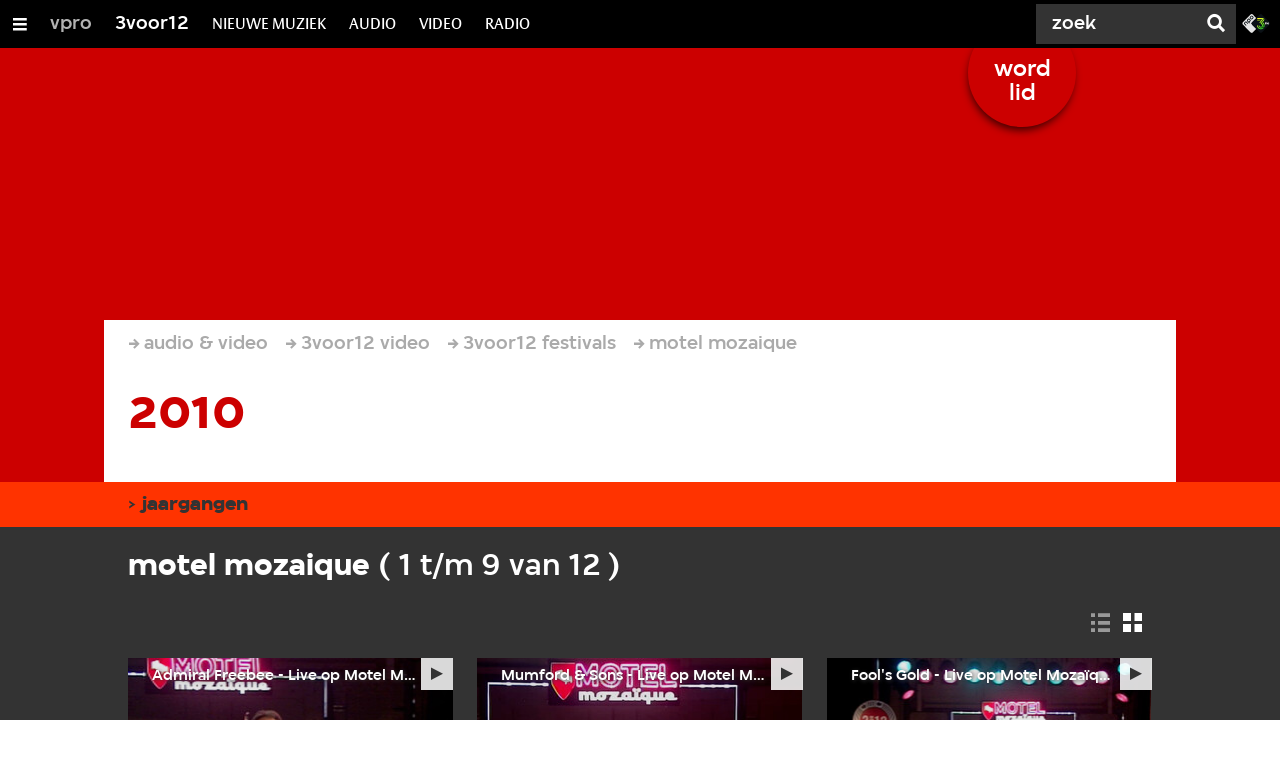

--- FILE ---
content_type: application/javascript;charset=UTF-8
request_url: https://3voor12.vpro.nl/.resources/vpro/themes/vpronl/js//snowpack_packages/6.24.4/villa-icon/assets/villa-icons.js
body_size: 488
content:
export const VILLA_ICONS = {
  addProfile: "villa:addProfile",
  alert: "villa:alert",
  alignLeft: "villa:alignLeft",
  arrowDown: "villa:arrowDown",
  arrowLeft: "villa:arrowLeft",
  arrowRight: "villa:arrowRight",
  arrowUp: "villa:arrowUp",
  balloon: "villa:balloon",
  balloonSubtitled: "villa:balloonSubtitled",
  book: "villa:book",
  broadcast: "villa:broadcast",
  calendar: "villa:calendar",
  cart: "villa:cart",
  checkmark: "villa:checkmark",
  chevronDown: "villa:chevronDown",
  chevronLeft: "villa:chevronLeft",
  chevronRight: "villa:chevronRight",
  chevronUp: "villa:chevronUp",
  clock: "villa:clock",
  clock22: "villa:clock22",
  collapsed: "villa:collapsed",
  collection: "villa:collection",
  cookie: "villa:cookie",
  cross: "villa:cross",
  deleteProfile: "villa:deleteProfile",
  download: "villa:download",
  embed: "villa:embed",
  envelope: "villa:envelope",
  euro: "villa:euro",
  exitFullscreen: "villa:exitFullscreen",
  expanded: "villa:expanded",
  externalLink: "villa:externalLink",
  fullscreen: "villa:fullscreen",
  gear: "villa:gear",
  globe: "villa:globe",
  grid: "villa:grid",
  hamburger: "villa:hamburger",
  headphones: "villa:headphones",
  info: "villa:info",
  list: "villa:list",
  listRich: "villa:listRich",
  magazine: "villa:magazine",
  magnifier: "villa:magnifier",
  movie: "villa:movie",
  mute: "villa:mute",
  pause: "villa:pause",
  pen: "villa:pen",
  play: "villa:play",
  playNext: "villa:playNext",
  playPrevious: "villa:playPrevious",
  popOut: "villa:popOut",
  profile: "villa:profile",
  radio: "villa:radio",
  share: "villa:share",
  star: "villa:star",
  starHalf: "villa:starHalf",
  trash: "villa:trash",
  tv: "villa:tv",
  volume: "villa:volume"
};


--- FILE ---
content_type: application/javascript;charset=UTF-8
request_url: https://3voor12.vpro.nl/.resources/vpro/themes/vpronl/js/systemjs/npoCookies.proxy.js
body_size: 124
content:
var npoCookies = window.ccm;

if ( npoCookies === undefined ) {

    npoCookies =  {};

    npoCookies.getCategoryConsent = function ( category ) {
        return false;
    };

    npoCookies.showSettingsLink = function () {
        return false;
    };

};

export default npoCookies;

--- FILE ---
content_type: application/javascript;charset=UTF-8
request_url: https://3voor12.vpro.nl/.resources/vpro/themes/vpronl/js/systemjs/playerModules.js
body_size: 207
content:
import hideControlsAndHeaderModuleFunction from 'site-vpronl/systemjs/hideControlsAndHeaderModule.js';

/* Player Module functions */

export function hidePreloaderModule ( controller ) {
    controller.addEventListener( 'playerset', function ( player, playerNode ) {
        playerNode.removeClass( 'preloading' );
    } );
}

export function hideControlsAndHeaderModule ( controller ) {
    controller.addEventListener( 'playerset', function ( player, playerNode ) {
        hideControlsAndHeaderModuleFunction( player, playerNode );
    } );
}

export function hideControlsModule ( controller ) {
    controller.addEventListener( 'playerset', function ( player, playerNode ) {

        hideControlsAndHeaderModuleFunction( player, playerNode, { hideHeader: false } );
    } );
}


--- FILE ---
content_type: application/javascript;charset=UTF-8
request_url: https://3voor12.vpro.nl/.resources/vpro/themes/vpronl/js//snowpack_packages/6.24.4/_snowpack/pkg/lit.js
body_size: 3400
content:
import {D, T} from "./common/lit-html-a4f3a51c.js";
export {x as html, b as svg} from "./common/lit-html-a4f3a51c.js";
/**
 * @license
 * Copyright 2019 Google LLC
 * SPDX-License-Identifier: BSD-3-Clause
 */
const t = window, e = t.ShadowRoot && (t.ShadyCSS === void 0 || t.ShadyCSS.nativeShadow) && "adoptedStyleSheets" in Document.prototype && "replace" in CSSStyleSheet.prototype, s = Symbol(), n = new WeakMap();
class o {
  constructor(t2, e2, n2) {
    if (this._$cssResult$ = true, n2 !== s)
      throw Error("CSSResult is not constructable. Use `unsafeCSS` or `css` instead.");
    this.cssText = t2, this.t = e2;
  }
  get styleSheet() {
    let t2 = this.o;
    const s2 = this.t;
    if (e && t2 === void 0) {
      const e2 = s2 !== void 0 && s2.length === 1;
      e2 && (t2 = n.get(s2)), t2 === void 0 && ((this.o = t2 = new CSSStyleSheet()).replaceSync(this.cssText), e2 && n.set(s2, t2));
    }
    return t2;
  }
  toString() {
    return this.cssText;
  }
}
const r = (t2) => new o(typeof t2 == "string" ? t2 : t2 + "", void 0, s), i = (t2, ...e2) => {
  const n2 = t2.length === 1 ? t2[0] : e2.reduce((e3, s2, n3) => e3 + ((t3) => {
    if (t3._$cssResult$ === true)
      return t3.cssText;
    if (typeof t3 == "number")
      return t3;
    throw Error("Value passed to 'css' function must be a 'css' function result: " + t3 + ". Use 'unsafeCSS' to pass non-literal values, but take care to ensure page security.");
  })(s2) + t2[n3 + 1], t2[0]);
  return new o(n2, t2, s);
}, S = (s2, n2) => {
  e ? s2.adoptedStyleSheets = n2.map((t2) => t2 instanceof CSSStyleSheet ? t2 : t2.styleSheet) : n2.forEach((e2) => {
    const n3 = document.createElement("style"), o2 = t.litNonce;
    o2 !== void 0 && n3.setAttribute("nonce", o2), n3.textContent = e2.cssText, s2.appendChild(n3);
  });
}, c = e ? (t2) => t2 : (t2) => t2 instanceof CSSStyleSheet ? ((t3) => {
  let e2 = "";
  for (const s2 of t3.cssRules)
    e2 += s2.cssText;
  return r(e2);
})(t2) : t2;
/**
 * @license
 * Copyright 2017 Google LLC
 * SPDX-License-Identifier: BSD-3-Clause
 */
var s$1;
const e$1 = window, r$1 = e$1.trustedTypes, h = r$1 ? r$1.emptyScript : "", o$1 = e$1.reactiveElementPolyfillSupport, n$1 = {toAttribute(t2, i2) {
  switch (i2) {
    case Boolean:
      t2 = t2 ? h : null;
      break;
    case Object:
    case Array:
      t2 = t2 == null ? t2 : JSON.stringify(t2);
  }
  return t2;
}, fromAttribute(t2, i2) {
  let s2 = t2;
  switch (i2) {
    case Boolean:
      s2 = t2 !== null;
      break;
    case Number:
      s2 = t2 === null ? null : Number(t2);
      break;
    case Object:
    case Array:
      try {
        s2 = JSON.parse(t2);
      } catch (t3) {
        s2 = null;
      }
  }
  return s2;
}}, a = (t2, i2) => i2 !== t2 && (i2 == i2 || t2 == t2), l = {attribute: true, type: String, converter: n$1, reflect: false, hasChanged: a}, d = "finalized";
class u extends HTMLElement {
  constructor() {
    super(), this._$Ei = new Map(), this.isUpdatePending = false, this.hasUpdated = false, this._$El = null, this._$Eu();
  }
  static addInitializer(t2) {
    var i2;
    this.finalize(), ((i2 = this.h) !== null && i2 !== void 0 ? i2 : this.h = []).push(t2);
  }
  static get observedAttributes() {
    this.finalize();
    const t2 = [];
    return this.elementProperties.forEach((i2, s2) => {
      const e2 = this._$Ep(s2, i2);
      e2 !== void 0 && (this._$Ev.set(e2, s2), t2.push(e2));
    }), t2;
  }
  static createProperty(t2, i2 = l) {
    if (i2.state && (i2.attribute = false), this.finalize(), this.elementProperties.set(t2, i2), !i2.noAccessor && !this.prototype.hasOwnProperty(t2)) {
      const s2 = typeof t2 == "symbol" ? Symbol() : "__" + t2, e2 = this.getPropertyDescriptor(t2, s2, i2);
      e2 !== void 0 && Object.defineProperty(this.prototype, t2, e2);
    }
  }
  static getPropertyDescriptor(t2, i2, s2) {
    return {get() {
      return this[i2];
    }, set(e2) {
      const r2 = this[t2];
      this[i2] = e2, this.requestUpdate(t2, r2, s2);
    }, configurable: true, enumerable: true};
  }
  static getPropertyOptions(t2) {
    return this.elementProperties.get(t2) || l;
  }
  static finalize() {
    if (this.hasOwnProperty(d))
      return false;
    this[d] = true;
    const t2 = Object.getPrototypeOf(this);
    if (t2.finalize(), t2.h !== void 0 && (this.h = [...t2.h]), this.elementProperties = new Map(t2.elementProperties), this._$Ev = new Map(), this.hasOwnProperty("properties")) {
      const t3 = this.properties, i2 = [...Object.getOwnPropertyNames(t3), ...Object.getOwnPropertySymbols(t3)];
      for (const s2 of i2)
        this.createProperty(s2, t3[s2]);
    }
    return this.elementStyles = this.finalizeStyles(this.styles), true;
  }
  static finalizeStyles(i2) {
    const s2 = [];
    if (Array.isArray(i2)) {
      const e2 = new Set(i2.flat(1 / 0).reverse());
      for (const i3 of e2)
        s2.unshift(c(i3));
    } else
      i2 !== void 0 && s2.push(c(i2));
    return s2;
  }
  static _$Ep(t2, i2) {
    const s2 = i2.attribute;
    return s2 === false ? void 0 : typeof s2 == "string" ? s2 : typeof t2 == "string" ? t2.toLowerCase() : void 0;
  }
  _$Eu() {
    var t2;
    this._$E_ = new Promise((t3) => this.enableUpdating = t3), this._$AL = new Map(), this._$Eg(), this.requestUpdate(), (t2 = this.constructor.h) === null || t2 === void 0 || t2.forEach((t3) => t3(this));
  }
  addController(t2) {
    var i2, s2;
    ((i2 = this._$ES) !== null && i2 !== void 0 ? i2 : this._$ES = []).push(t2), this.renderRoot !== void 0 && this.isConnected && ((s2 = t2.hostConnected) === null || s2 === void 0 || s2.call(t2));
  }
  removeController(t2) {
    var i2;
    (i2 = this._$ES) === null || i2 === void 0 || i2.splice(this._$ES.indexOf(t2) >>> 0, 1);
  }
  _$Eg() {
    this.constructor.elementProperties.forEach((t2, i2) => {
      this.hasOwnProperty(i2) && (this._$Ei.set(i2, this[i2]), delete this[i2]);
    });
  }
  createRenderRoot() {
    var t2;
    const s2 = (t2 = this.shadowRoot) !== null && t2 !== void 0 ? t2 : this.attachShadow(this.constructor.shadowRootOptions);
    return S(s2, this.constructor.elementStyles), s2;
  }
  connectedCallback() {
    var t2;
    this.renderRoot === void 0 && (this.renderRoot = this.createRenderRoot()), this.enableUpdating(true), (t2 = this._$ES) === null || t2 === void 0 || t2.forEach((t3) => {
      var i2;
      return (i2 = t3.hostConnected) === null || i2 === void 0 ? void 0 : i2.call(t3);
    });
  }
  enableUpdating(t2) {
  }
  disconnectedCallback() {
    var t2;
    (t2 = this._$ES) === null || t2 === void 0 || t2.forEach((t3) => {
      var i2;
      return (i2 = t3.hostDisconnected) === null || i2 === void 0 ? void 0 : i2.call(t3);
    });
  }
  attributeChangedCallback(t2, i2, s2) {
    this._$AK(t2, s2);
  }
  _$EO(t2, i2, s2 = l) {
    var e2;
    const r2 = this.constructor._$Ep(t2, s2);
    if (r2 !== void 0 && s2.reflect === true) {
      const h2 = (((e2 = s2.converter) === null || e2 === void 0 ? void 0 : e2.toAttribute) !== void 0 ? s2.converter : n$1).toAttribute(i2, s2.type);
      this._$El = t2, h2 == null ? this.removeAttribute(r2) : this.setAttribute(r2, h2), this._$El = null;
    }
  }
  _$AK(t2, i2) {
    var s2;
    const e2 = this.constructor, r2 = e2._$Ev.get(t2);
    if (r2 !== void 0 && this._$El !== r2) {
      const t3 = e2.getPropertyOptions(r2), h2 = typeof t3.converter == "function" ? {fromAttribute: t3.converter} : ((s2 = t3.converter) === null || s2 === void 0 ? void 0 : s2.fromAttribute) !== void 0 ? t3.converter : n$1;
      this._$El = r2, this[r2] = h2.fromAttribute(i2, t3.type), this._$El = null;
    }
  }
  requestUpdate(t2, i2, s2) {
    let e2 = true;
    t2 !== void 0 && (((s2 = s2 || this.constructor.getPropertyOptions(t2)).hasChanged || a)(this[t2], i2) ? (this._$AL.has(t2) || this._$AL.set(t2, i2), s2.reflect === true && this._$El !== t2 && (this._$EC === void 0 && (this._$EC = new Map()), this._$EC.set(t2, s2))) : e2 = false), !this.isUpdatePending && e2 && (this._$E_ = this._$Ej());
  }
  async _$Ej() {
    this.isUpdatePending = true;
    try {
      await this._$E_;
    } catch (t3) {
      Promise.reject(t3);
    }
    const t2 = this.scheduleUpdate();
    return t2 != null && await t2, !this.isUpdatePending;
  }
  scheduleUpdate() {
    return this.performUpdate();
  }
  performUpdate() {
    var t2;
    if (!this.isUpdatePending)
      return;
    this.hasUpdated, this._$Ei && (this._$Ei.forEach((t3, i3) => this[i3] = t3), this._$Ei = void 0);
    let i2 = false;
    const s2 = this._$AL;
    try {
      i2 = this.shouldUpdate(s2), i2 ? (this.willUpdate(s2), (t2 = this._$ES) === null || t2 === void 0 || t2.forEach((t3) => {
        var i3;
        return (i3 = t3.hostUpdate) === null || i3 === void 0 ? void 0 : i3.call(t3);
      }), this.update(s2)) : this._$Ek();
    } catch (t3) {
      throw i2 = false, this._$Ek(), t3;
    }
    i2 && this._$AE(s2);
  }
  willUpdate(t2) {
  }
  _$AE(t2) {
    var i2;
    (i2 = this._$ES) === null || i2 === void 0 || i2.forEach((t3) => {
      var i3;
      return (i3 = t3.hostUpdated) === null || i3 === void 0 ? void 0 : i3.call(t3);
    }), this.hasUpdated || (this.hasUpdated = true, this.firstUpdated(t2)), this.updated(t2);
  }
  _$Ek() {
    this._$AL = new Map(), this.isUpdatePending = false;
  }
  get updateComplete() {
    return this.getUpdateComplete();
  }
  getUpdateComplete() {
    return this._$E_;
  }
  shouldUpdate(t2) {
    return true;
  }
  update(t2) {
    this._$EC !== void 0 && (this._$EC.forEach((t3, i2) => this._$EO(i2, this[i2], t3)), this._$EC = void 0), this._$Ek();
  }
  updated(t2) {
  }
  firstUpdated(t2) {
  }
}
u[d] = true, u.elementProperties = new Map(), u.elementStyles = [], u.shadowRootOptions = {mode: "open"}, o$1 == null || o$1({ReactiveElement: u}), ((s$1 = e$1.reactiveElementVersions) !== null && s$1 !== void 0 ? s$1 : e$1.reactiveElementVersions = []).push("1.6.3");
/**
 * @license
 * Copyright 2017 Google LLC
 * SPDX-License-Identifier: BSD-3-Clause
 */
var l$1, o$2;
class s$2 extends u {
  constructor() {
    super(...arguments), this.renderOptions = {host: this}, this._$Do = void 0;
  }
  createRenderRoot() {
    var t2, e2;
    const i2 = super.createRenderRoot();
    return (t2 = (e2 = this.renderOptions).renderBefore) !== null && t2 !== void 0 || (e2.renderBefore = i2.firstChild), i2;
  }
  update(t2) {
    const i2 = this.render();
    this.hasUpdated || (this.renderOptions.isConnected = this.isConnected), super.update(t2), this._$Do = D(i2, this.renderRoot, this.renderOptions);
  }
  connectedCallback() {
    var t2;
    super.connectedCallback(), (t2 = this._$Do) === null || t2 === void 0 || t2.setConnected(true);
  }
  disconnectedCallback() {
    var t2;
    super.disconnectedCallback(), (t2 = this._$Do) === null || t2 === void 0 || t2.setConnected(false);
  }
  render() {
    return T;
  }
}
s$2.finalized = true, s$2._$litElement$ = true, (l$1 = globalThis.litElementHydrateSupport) === null || l$1 === void 0 || l$1.call(globalThis, {LitElement: s$2});
const n$2 = globalThis.litElementPolyfillSupport;
n$2 == null || n$2({LitElement: s$2});
((o$2 = globalThis.litElementVersions) !== null && o$2 !== void 0 ? o$2 : globalThis.litElementVersions = []).push("3.3.3");
export {s$2 as LitElement, i as css};


--- FILE ---
content_type: application/javascript;charset=UTF-8
request_url: https://3voor12.vpro.nl/.resources/vpro/themes/vpronl/js//snowpack_packages/6.24.4/villa-expandable/villa-expandable.js
body_size: 1261
content:
var __defProp = Object.defineProperty;
var __defNormalProp = (obj, key, value) => key in obj ? __defProp(obj, key, {enumerable: true, configurable: true, writable: true, value}) : obj[key] = value;
var __publicField = (obj, key, value) => {
  __defNormalProp(obj, typeof key !== "symbol" ? key + "" : key, value);
  return value;
};
var __accessCheck = (obj, member, msg) => {
  if (!member.has(obj))
    throw TypeError("Cannot " + msg);
};
var __privateGet = (obj, member, getter) => {
  __accessCheck(obj, member, "read from private field");
  return getter ? getter.call(obj) : member.get(obj);
};
var __privateSet = (obj, member, value, setter) => {
  __accessCheck(obj, member, "write to private field");
  setter ? setter.call(obj, value) : member.set(obj, value);
  return value;
};
var __privateMethod = (obj, member, method) => {
  __accessCheck(obj, member, "access private method");
  return method;
};
var _resizeObserver, _resizeDebouncer, _icon, _setContentHeight, setContentHeight_fn;
import {VillaElement} from "../villa-element/villa-element.js";
import {html} from "../_snowpack/pkg/lit.js";
import {css} from "./villa-expandable.css.js";
import "../villa-icon/villa-icon.js";
import {VILLA_ICONS} from "../villa-icon/assets/villa-icons.js";
const _VillaExpandable = class extends VillaElement {
  constructor() {
    super();
    _setContentHeight.add(this);
    _resizeObserver.set(this, void 0);
    _resizeDebouncer.set(this, void 0);
    _icon.set(this, VILLA_ICONS.chevronRight);
    this.open = false;
  }
  static get properties() {
    return {
      title: {
        type: String
      },
      subtitle: {
        type: String
      },
      open: {
        type: Boolean,
        reflect: true,
        dispatchChangeEvent: true
      },
      compact: {
        type: Boolean,
        reflect: true
      }
    };
  }
  updated() {
    super.updated();
    if (__privateGet(this, _resizeObserver))
      return;
    __privateSet(this, _resizeObserver, new ResizeObserver(__privateMethod(this, _setContentHeight, setContentHeight_fn).bind(this)));
    __privateGet(this, _resizeObserver).observe(this.shadowRoot?.querySelector("article"));
  }
  disconnectedCallback() {
    super.disconnectedCallback();
    __privateGet(this, _resizeObserver).unobserve(this.shadowRoot?.querySelector("article"));
  }
  toggle() {
    this.open = !this.open;
  }
  get cssText() {
    return _VillaExpandable.styles.cssText;
  }
  render() {
    return html`
      <section>
        <header id="summary">
          ${this.title ? html`
                <h1>
                  <button
                    aria-controls="details"
                    aria-expanded="${this.open === true}"
                    @click="${this.toggle}"
                  >
                    <villa-icon icon="${__privateGet(this, _icon)}"></villa-icon>
                    ${this.title}
                  </button>
                </h1>
              ` : html``}
          ${this.subtitle ? html`<h2>${this.subtitle}</h2>` : html``}
        </header>

        <article
          id="details"
          role="region"
          aria-labelledby="summary"
          aria-hidden="${this.open === false}"
        >
          <slot></slot>
        </article>
      </section>
    `;
  }
};
export let VillaExpandable = _VillaExpandable;
_resizeObserver = new WeakMap();
_resizeDebouncer = new WeakMap();
_icon = new WeakMap();
_setContentHeight = new WeakSet();
setContentHeight_fn = function() {
  window.clearTimeout(__privateGet(this, _resizeDebouncer));
  __privateSet(this, _resizeDebouncer, window.setTimeout(() => {
    this.style.setProperty("--__content-height", this.shadowRoot?.querySelector("article")?.scrollHeight);
  }, 100));
};
__publicField(VillaExpandable, "styles", css);
customElements.define("villa-expandable", VillaExpandable);


--- FILE ---
content_type: application/javascript;charset=UTF-8
request_url: https://3voor12.vpro.nl/.resources/vpro/themes/vpronl/js//snowpack_packages/6.24.4/_snowpack/pkg/lit/directives/if-defined.js
body_size: 151
content:
import {A} from "../../common/lit-html-a4f3a51c.js";
/**
 * @license
 * Copyright 2018 Google LLC
 * SPDX-License-Identifier: BSD-3-Clause
 */
const l = (l2) => l2 != null ? l2 : A;
export {l as ifDefined};


--- FILE ---
content_type: image/svg+xml;charset=UTF-8
request_url: https://3voor12.vpro.nl/.resources/vpro/themes/vpronl/js//snowpack_packages/6.24.4/villa-icon/assets/villa/defs/svg/sprite.defs.svg
body_size: 8282
content:
<?xml version="1.0" encoding="utf-8"?><svg xmlns="http://www.w3.org/2000/svg" xmlns:xlink="http://www.w3.org/1999/xlink"><defs><svg viewBox="0 0 18 32" id="addProfile" xmlns="http://www.w3.org/2000/svg"><g clip-path="url(#aaclip0_581_898)"><path d="M3.77 21.368a4.693 4.693 0 002.719-.87 4.545 4.545 0 001.679-2.272c.272 0 .553-.047.8-.047a8.34 8.34 0 014.5 1.312 8.103 8.103 0 013.032 3.511H1.438a8.049 8.049 0 011.105-1.783c.4.101.813.151 1.226.15zM4.81 12.39v-.086a4.158 4.158 0 01.726-2.447 4.288 4.288 0 012.031-1.591 4.383 4.383 0 012.595-.154c.86.212 1.632.68 2.211 1.34a4.15 4.15 0 01.479 4.836 4.271 4.271 0 01-1.908 1.73 4.38 4.38 0 01-2.576.339 4.481 4.481 0 00-1.127-2.545 4.633 4.633 0 00-2.43-1.422zM4.654 19.97l-.024-2.435 2.44.018-.014-1.458-2.435-.024-.03-2.44-1.458-.015.024 2.435-2.435-.024.01 1.464 2.445.024.019 2.44 1.458.015z"/></g><defs><clipPath id="aaclip0_581_898"><path transform="matrix(-1 0 0 1 17.5 7)" d="M0 0h17v17H0z"/></clipPath></defs></svg><svg viewBox="0 0 20 32" id="alert" xmlns="http://www.w3.org/2000/svg"><path d="M18.854 23.5H1.146l8.861-17 8.847 17zm-8.57-5.305l.955-5.724a2.954 2.954 0 00-1.232-.262 3.023 3.023 0 00-1.247.262l.95 5.724h.573zm-.277 3.18a1.042 1.042 0 001.077-1.02 1.077 1.077 0 00-.298-.758 1.119 1.119 0 00-1.565 0 1.055 1.055 0 00-.284.73.991.991 0 00.305.708 1.02 1.02 0 00.765.34z"/></svg><svg viewBox="0 0 18 32" id="alignLeft" xmlns="http://www.w3.org/2000/svg"><path d="M2 9h14v2H2zM2 13h12v2H2zM2 17h14v2H2zM2 21h10v2H2z"/></svg><svg viewBox="0 0 16 32" id="arrowDown" xmlns="http://www.w3.org/2000/svg"><path d="M6.5 17.53l-2.714-2.94L2 16.374l6 6 6-6-1.786-1.786L9.5 17.53V9.626h-3v7.905z"/></svg><svg viewBox="0 0 16 32" id="arrowLeft" xmlns="http://www.w3.org/2000/svg"><path d="M7.625 22l1.786-1.786L6.47 17.5h7.904v-3H6.47l2.94-2.714L7.626 10l-6 6 6 6z"/></svg><svg viewBox="0 0 16 32" id="arrowRight" xmlns="http://www.w3.org/2000/svg"><path d="M9.53 17.5l-2.94 2.714L8.374 22l6-6-6-6-1.786 1.786L9.53 14.5H1.626v3H9.53z"/></svg><svg viewBox="0 0 16 32" id="arrowUp" xmlns="http://www.w3.org/2000/svg"><path d="M3.786 17.41L2 15.626l3-3 3-3 6 6-1.786 1.786L9.5 14.47v7.904h-3V14.47l-2.714 2.94z"/></svg><svg viewBox="0 0 18 32" id="balloon" xmlns="http://www.w3.org/2000/svg"><path d="M5.489 10.003h7.064c3.521 0 4.453 1.497 4.453 5.42s-1.482 5.24-4.454 5.24H8.378c-.636 1.51-1.78 2.703-3.201 3.34a8.273 8.273 0 00.696-3.317h-.696C2.622 20.686 1 19.301 1 15.446c0-3.721 1.49-5.443 4.482-5.443h.007z"/></svg><svg viewBox="0 0 18 32" id="balloonSubtitled" xmlns="http://www.w3.org/2000/svg"><path d="M16.955 14.155c-.045-.661-.137-1.315-.355-1.946-.334-.968-.97-1.625-1.955-1.936-.62-.196-1.26-.267-1.905-.267-2.39-.004-4.78-.003-7.17.003a7.867 7.867 0 00-.948.05c-1.509.187-2.59.948-3.154 2.39-.318.812-.434 1.662-.461 2.528-.03.975.011 1.945.276 2.893.2.718.52 1.372 1.075 1.886.649.6 1.443.856 2.306.912.391.026.785.005 1.195.005a8.353 8.353 0 01-.687 3.331c.102-.046.164-.07.223-.1 1.32-.676 2.271-1.706 2.889-3.048.066-.142.135-.19.29-.189 1.35.007 2.702.015 4.052-.002.46-.006.92-.052 1.372-.136 1.116-.211 1.955-.812 2.44-1.861.282-.607.416-1.253.489-1.913.096-.867.088-1.734.028-2.6zm-9.958 4.848H3.986v-.976h3.011v.976zM3.986 17.02v-.977H8.97v.977H3.986zm9.986 1.983H8.01v-.976h5.96v.976zm0-1.983h-3.964v-.977h3.964v.977z"/></svg><svg viewBox="0 0 22 32" id="book" xmlns="http://www.w3.org/2000/svg"><path d="M20 20.839a8.126 8.126 0 00-4.194-.934 6.37 6.37 0 00-4.325 1.373v-7.632s1.635-3.045 4.558-3.045c1.869 0 3.625.934 3.961 1.635v8.603zm-14.264-.934A6.174 6.174 0 002 20.838v-8.715c.308-.654 2.289-1.523 3.96-1.523 2.99 0 4.587 3.148 4.587 3.148v7.65a7.65 7.65 0 00-4.81-1.457v-.038z"/></svg><svg viewBox="0 0 20 32" id="broadcast" xmlns="http://www.w3.org/2000/svg"><path fill-rule="evenodd" clip-rule="evenodd" d="M1.75 16c0-3.29 1.66-5.47 3.22-7.03l1.06 1.06C4.59 11.47 3.25 13.29 3.25 16s1.34 4.53 2.78 5.97l-1.06 1.06C3.41 21.47 1.75 19.29 1.75 16zm3.5 0c0-2.32 1.523-4.017 2.3-4.6l.9 1.2c-.556.417-1.7 1.72-1.7 3.4s1.144 2.983 1.7 3.4l-.9 1.2c-.777-.583-2.3-2.28-2.3-4.6z"/><path d="M11 16a1 1 0 11-2 0 1 1 0 012 0z"/><path fill-rule="evenodd" clip-rule="evenodd" d="M17.75 16c0-3.263-1.497-5.436-2.922-7.005l-1.11 1.01c1.301 1.431 2.532 3.258 2.532 5.995s-1.23 4.564-2.532 5.995l1.11 1.01c1.425-1.569 2.922-3.742 2.922-7.005zm-3.182 0c0-2.289-1.37-3.983-2.09-4.579l-.955 1.158c.49.404 1.545 1.71 1.545 3.421 0 1.711-1.055 3.017-1.545 3.422l.954 1.156c.722-.595 2.091-2.29 2.091-4.578z"/></svg><svg viewBox="0 0 21 32" id="calendar" xmlns="http://www.w3.org/2000/svg"><path d="M13.816 11.196h-8.87a21.2 21.2 0 00.2-2.957h8.87c-.004.989-.07 1.976-.2 2.957zm3.684 0V23.76H7.891l-2.217-2.217h9.609V8.239l2.217 2.957zm-12.679.739h8.87c-.252 1.737-.533 3.44-1.166 5.078-.367 1.194-.963 2.256-1.926 3.052H.99c2.183-2.216 3.34-5.058 3.831-8.13z"/></svg><svg viewBox="0 0 18 32" id="cart" xmlns="http://www.w3.org/2000/svg"><path d="M2.366 9.052H.461V7h2.453l1.235.818 1.038 4.088H15.54l-1.734 7.359H4.811L2.366 9.052zm4.211 12.265a1.749 1.749 0 011.3.548 1.84 1.84 0 01-1.3 3.124 1.848 1.848 0 010-3.688v.016zm5.724 0a1.872 1.872 0 011.84 1.848 1.848 1.848 0 01-3.553.706 1.774 1.774 0 01-.135-.706 1.75 1.75 0 01.548-1.3 1.784 1.784 0 011.3-.564v.016z"/></svg><svg viewBox="0 0 24 32" id="checkmark" xmlns="http://www.w3.org/2000/svg"><path d="M6.4 12.167L4 14.5 11.5 25l12-18.667L21.1 4l-9.6 15.306-5.1-7.14z"/></svg><svg viewBox="0 0 14 32" id="chevronDown" xmlns="http://www.w3.org/2000/svg"><path d="M4.369 11.5H1l6 9 6-9H9.619L7 15.619 4.369 11.5z"/></svg><svg viewBox="0 0 12 32" id="chevronLeft" xmlns="http://www.w3.org/2000/svg"><path d="M10 13.369V10l-9 6 9 6v-3.381L5.881 16 10 13.369z"/></svg><svg viewBox="0 0 12 32" id="chevronRight" xmlns="http://www.w3.org/2000/svg"><path d="M11 16l-9-6v3.369L6.131 16 2 18.619V22l9-6z"/></svg><svg viewBox="0 0 14 32" id="chevronUp" xmlns="http://www.w3.org/2000/svg"><path d="M9.63 20.5H13l-6-9-6 9h3.381L7 16.381 9.631 20.5z"/></svg><svg viewBox="0 0 24 32" id="clock" xmlns="http://www.w3.org/2000/svg"><path d="M12 8c-4.4 0-8 3.6-8 8s3.6 8 8 8 8-3.6 8-8-3.6-8-8-8zm3 12l-4-3v-6h2v5l3.119 2.304C16.06 18.302 15.7 19.1 15 20z"/></svg><svg viewBox="0 0 20 32" id="clock22" xmlns="http://www.w3.org/2000/svg"><path d="M10.734 17.594v-9.54c.759 0 2.31.396 3.468 1.122a7.919 7.919 0 012.782 2.895A7.831 7.831 0 0118 15.996a7.817 7.817 0 01-1.071 4.016 7.988 7.988 0 01-2.908 2.91 7.81 7.81 0 01-4.014 1.071 7.838 7.838 0 01-4.02-1.072 7.953 7.953 0 01-2.916-2.909A7.818 7.818 0 012 15.996a7.985 7.985 0 013.666-6.743C6.79 8.52 8.448 8.054 9.29 8.06v7.128l-3.581-1.865-.79 1.417 5.816 2.853z"/></svg><svg viewBox="0 0 16 32" id="collapsed" xmlns="http://www.w3.org/2000/svg"><path d="M1 22h14v-2H1v2z"/></svg><svg viewBox="0 0 16 32" id="collection" xmlns="http://www.w3.org/2000/svg"><path d="M1.998 12.996h8.998V22H1.998v-9.004zm2.006-1.992v1h7.992V20h1.008v-8.996h-9zM6 9v1.004h8.004v8h.994V9H6z"/></svg><svg viewBox="0 0 20 32" id="cookie" xmlns="http://www.w3.org/2000/svg"><path d="M16.905 15.845l.078.147a4.498 4.498 0 00-2.58.155 6.71 6.71 0 00-4.1 4.125 4.497 4.497 0 00-.155 2.578L10 22.773l-2.144 1.072-1.305-2.02-2.407-.124-.125-2.4L2 17.988l1.095-2.143L2 13.7l2.02-1.305.124-2.408 2.407-.124 1.305-2.02L10 8.94l2.144-1.095 1.312 2.019 2.4.124.125 2.408L18 13.701l-1.095 2.144zm-5.965-3.72a.777.777 0 00.543-.234.777.777 0 00.233-.543.777.777 0 10-.776.776zm-3.884 1.553a.728.728 0 00.544-.233.777.777 0 00.233-.544.777.777 0 10-.777.777zm6.99.776a.777.777 0 00.544-.233.73.73 0 00.233-.543.777.777 0 10-.776.776zm-3.883 1.554a.776.776 0 100-1.553.776.776 0 000 1.553zM6.28 17.56a.777.777 0 00.543-.233.731.731 0 00.233-.544.777.777 0 10-.776.777zm9.444 1.095a.538.538 0 00-.17-.411.568.568 0 00-.412-.171.582.582 0 10.583.583zm-7.891 2.012a.777.777 0 00.544-.233.731.731 0 00.233-.544.777.777 0 10-.777.777zm5.957.318a.542.542 0 00-.559-.582.544.544 0 00-.412.178.582.582 0 000 .777.545.545 0 00.412.179.567.567 0 00.42-.179.544.544 0 00.14-.373zm3.744.257a.552.552 0 00-.17-.412.59.59 0 00-.947.187.536.536 0 00-.04.225.558.558 0 00.17.42.59.59 0 00.816 0 .558.558 0 00.171-.42zm-2.33 2.532a.404.404 0 00-.109-.28.363.363 0 00-.272-.116.388.388 0 00-.287.116.404.404 0 00-.08.428.404.404 0 00.367.232.375.375 0 00.38-.38z"/></svg><svg viewBox="0 0 14 32" id="cross" xmlns="http://www.w3.org/2000/svg"><path d="M1 19.75L4.75 16 1 12.25 3.25 10 7 13.75 10.75 10 13 12.25 9.25 16 13 19.75 10.75 22 7 18.25 3.25 22 1 19.75z"/></svg><svg viewBox="0 0 18 32" id="deleteProfile" xmlns="http://www.w3.org/2000/svg"><path d="M14.23 21.368a4.693 4.693 0 01-2.719-.87 4.545 4.545 0 01-1.679-2.272c-.272 0-.553-.047-.8-.047a8.34 8.34 0 00-4.5 1.312A8.103 8.103 0 001.5 23.002h15.062a8.05 8.05 0 00-1.105-1.783c-.4.101-.813.151-1.226.15zM13.19 12.39v-.086a4.158 4.158 0 00-.726-2.447 4.288 4.288 0 00-2.031-1.591 4.384 4.384 0 00-2.595-.154c-.86.212-1.633.68-2.211 1.34a4.15 4.15 0 00-.479 4.836 4.27 4.27 0 001.907 1.73 4.38 4.38 0 002.577.339 4.48 4.48 0 011.127-2.545 4.633 4.633 0 012.43-1.422zM11.322 18.501l1.739-1.704-1.739-1.713 1.042-1.02 1.738 1.704 1.747-1.705 1.042 1.021-1.739 1.705 1.739 1.704-1.042 1.03-1.747-1.713-1.738 1.713-1.042-1.022z"/></svg><svg viewBox="0 0 16 32" id="download" xmlns="http://www.w3.org/2000/svg"><path d="M6.5 16.03V8.125h3v7.905l2.715-2.94L14 14.875l-6 6-6-6 1.785-1.785L6.5 16.03zm7.5 4.845v3H2v-3h12z"/></svg><svg viewBox="0 0 22 32" id="embed" xmlns="http://www.w3.org/2000/svg"><path d="M7.97 23.5h1.928l3.607-15H11.55l-3.582 15zm-.276-2.882v-2.312l-3.313-2.62 3.313-2.62v-2.26L2.177 14.5v2.424l5.517 3.694zm12.13-3.694V14.5l-5.518-3.694v2.312l3.313 2.62-3.313 2.62v2.312l5.518-3.746z"/></svg><svg viewBox="0 0 20 32" id="envelope" xmlns="http://www.w3.org/2000/svg"><path d="M17.786 12.36L10 16.566 2.214 12.36v8.413H17.7V12.36h.086zM10 11.227H2.214L10 15.342l7.7-4.115H10z"/></svg><svg viewBox="0 0 16 32" id="euro" xmlns="http://www.w3.org/2000/svg"><path d="M9.691 23.482c-1.02 0-1.934-.14-2.74-.42a7.105 7.105 0 01-2.074-1.186 6.944 6.944 0 01-1.482-1.703 7.997 7.997 0 01-.889-2H1v-1.556h1.26a1.388 1.388 0 01-.025-.271V16v-.346c0-.131.008-.247.024-.345H1v-1.556h1.53c.198-.691.486-1.35.865-1.975a6.728 6.728 0 011.482-1.655 6.7 6.7 0 012.074-1.16c.79-.296 1.695-.445 2.716-.445 1.185 0 2.205.206 3.061.618a7.668 7.668 0 012.247 1.58l-1.777 1.778c-.428-.428-.963-.774-1.605-1.037a4.783 4.783 0 00-1.976-.42c-.922 0-1.761.247-2.518.74-.757.495-1.284 1.153-1.58 1.976h5.061v1.556H5.123c-.016.082-.032.189-.049.32v.692c0 .115.008.214.025.296h5.481v1.556H5.52c.296.84.823 1.514 1.58 2.025.757.51 1.605.765 2.543.765.74 0 1.424-.132 2.05-.395.625-.264 1.143-.61 1.555-1.037L15 21.309c-.61.625-1.35 1.144-2.222 1.555-.873.412-1.902.617-3.087.617z"/></svg><svg viewBox="0 0 24 32" id="exitFullscreen" xmlns="http://www.w3.org/2000/svg"><path d="M1.998 12H6V8h2v6H1.999v-2zm14.005 2V8h2.001v4H22v2h-5.996zM1.998 21V19h6.003V24H6v-3H1.998zm14.005 3v-4.999h5.996V21h-3.995v3h-2.001z"/></svg><svg viewBox="0 0 16 32" id="expanded" xmlns="http://www.w3.org/2000/svg"><path d="M1 22h14v-2H1v2zM1 12.012h14v-2H1v2z"/><path d="M1 10.012V22h2V10.012H1zM13 10.022V22h2V10.022h-2z"/></svg><svg viewBox="0 0 16 32" id="externalLink" xmlns="http://www.w3.org/2000/svg"><path d="M1.504 25s8.992 0 8.992-10h4L8 7l-5.496 8h4s1 6-5 10z"/></svg><svg viewBox="0 0 24 32" id="fullscreen" xmlns="http://www.w3.org/2000/svg"><path d="M15.998 22.004h4v-3.012h2.005v5.012h-6.005v-2zm-13.995 2v-5.012H4v3.012h3.996v2H2.003zm13.995-13.02V9.008h6.005v4.996h-2.006v-3.02h-3.999zm-13.995 3.02V9.008h5.993v1.976H4v3.02H2.003z"/></svg><svg viewBox="0 0 16 32" id="gear" xmlns="http://www.w3.org/2000/svg"><path d="M2.228 19.957l.472-.708c.12-.179.238-.359.36-.536.028-.041.032-.068.004-.115a4.106 4.106 0 01-.408-.847c-.024-.074-.055-.15-.063-.227-.01-.082-.056-.094-.121-.105-.46-.073-.92-.151-1.38-.223-.075-.011-.093-.04-.093-.111.003-.782.003-1.564 0-2.345 0-.064.014-.09.084-.098.432-.047.862-.102 1.294-.15.077-.008.122-.032.15-.112.135-.365.258-.737.457-1.077.014-.024 0-.078-.02-.106-.262-.396-.527-.79-.791-1.184l-.046-.064 1.834-1.827.589.427c.223.163.447.325.668.491.053.04.092.039.147.006.313-.189.635-.36.995-.44.123-.027.163-.08.18-.2.067-.444.148-.885.22-1.328.01-.058.028-.078.087-.078.796.002 1.592.002 2.387 0 .059 0 .08.016.087.076.049.464.103.928.15 1.391.009.08.04.108.118.13a4.35 4.35 0 011.03.443c.064.037.107.039.17-.008.407-.301.817-.597 1.246-.909.15.158.299.317.453.471.433.435.869.867 1.306 1.299.056.055.054.088.009.149-.29.386-.573.777-.863 1.163-.037.049-.032.084-.009.133.144.312.285.624.427.936a.074.074 0 01.01.024c.008.169.12.2.261.22.438.066.875.144 1.31.217l.06.012v.219L15 17.17c0 .066-.013.096-.084.11-.39.075-.777.158-1.165.233-.051.01-.076.03-.089.078-.102.388-.268.75-.472 1.094-.027.046-.017.076.013.116.298.401.595.803.89 1.206.007.01.013.02.006.008-.606.622-1.205 1.24-1.806 1.859l-.817-.595c-.15-.11-.302-.218-.45-.33-.048-.037-.082-.02-.126.002-.255.126-.509.254-.768.372-.094.043-.199.065-.3.088-.06.013-.088.035-.1.1-.076.48-.158.96-.238 1.439l-.008.043c-.03.002-.06.004-.092.004-.816 0-1.632 0-2.448.002-.073 0-.094-.027-.105-.091-.06-.374-.122-.748-.183-1.121-.017-.1-.031-.202-.053-.301a.118.118 0 00-.058-.073c-.37-.16-.743-.317-1.116-.471a.146.146 0 00-.117.014c-.399.262-.796.526-1.191.793-.04.026-.065.037-.104-.003-.59-.589-1.18-1.177-1.771-1.764a.227.227 0 01-.02-.026zm8.388-3.99c.016-1.483-1.15-2.622-2.625-2.611-1.497.01-2.627 1.136-2.616 2.627.01 1.473 1.146 2.59 2.64 2.586 1.47-.004 2.608-1.143 2.601-2.602z"/></svg><svg viewBox="0 0 18 32" id="globe" xmlns="http://www.w3.org/2000/svg"><path d="M8.96 23.48a7.48 7.48 0 117.52-7.52 7.56 7.56 0 01-7.52 7.52zm0-5.6h2c.08 0 .16 0 .16-.16s.08-.48.08-.72c.052-.907.025-1.818-.08-2.72 0-.16-.08-.16-.16-.16H7.04c-.16 0-.16.08-.16.16a11.82 11.82 0 000 3.36c0 .16.08.16.16.16a14.78 14.78 0 001.92.08zm3.12 0h2.72c.48 0 .48 0 .56-.48a8.06 8.06 0 00.08-2.4 2.338 2.338 0 00-.16-.72c0-.08-.08-.16-.24-.16h-3c0 .64.08 1.28.08 1.84-.053.639-.067 1.28-.04 1.92zM5.84 14.2H3.12c-.4 0-.4 0-.48.4a5.18 5.18 0 00-.08 1.92c.014.43.067.86.16 1.28 0 .16.08.16.24.16h3c-.12-1.28-.12-2.56-.12-3.76zm5.12 4.64h-4v.2a8.48 8.48 0 00.8 2.4c.161.383.408.725.72 1a.73.73 0 001 0c.227-.174.418-.392.56-.64a6.349 6.349 0 00.8-2.16c.086-.258.127-.529.12-.8zm0-5.6a9.529 9.529 0 00-.8-2.56 1.87 1.87 0 00-.8-1 .73.73 0 00-1 0l-.48.48a9.13 9.13 0 00-1 2.8c0 .16 0 .16.16.16h3.6a.6.6 0 00.32.12zm-.16 9c1.36-.16 3.92-2.32 4-3.44h-2.72a.17.17 0 00-.12.24c-.08.24-.08.48-.16.72a9.901 9.901 0 01-1 2.52v-.04zm4-9c-.32-1.28-2.8-3.36-4.08-3.44.16.24.24.48.4.72.313.776.554 1.58.72 2.4.08.32.08.32.4.32h2.56zm-11.68 0h2.84c.08 0 .16 0 .16-.16s.08-.24.08-.4a9.13 9.13 0 011-2.8.08.08 0 01.08-.08 6.27 6.27 0 00-4.16 3.44zm-.08 5.6a6.78 6.78 0 002.32 2.64 5.33 5.33 0 001.68.72c0-.08-.08-.16-.08-.24-.08-.24-.24-.4-.32-.64a13.678 13.678 0 01-.72-2.4.17.17 0 00-.16-.16H3.28c0 .08-.08.08-.24.08z"/></svg><svg viewBox="0 0 16 32" id="grid" xmlns="http://www.w3.org/2000/svg"><path d="M12 10h2v2h-2zM2 10h2v2H2zM2 20h2v2H2zM2 15h2v2H2zM7 15h2v2H7zM12 15h2v2h-2zM7 10h2v2H7zM7 20h2v2H7zM12 20h2v2h-2z"/></svg><svg viewBox="0 0 18 32" id="hamburger" xmlns="http://www.w3.org/2000/svg"><path d="M2 10h14v2H2zM2 15h14v2H2zM2 20h14v2H2z"/></svg><svg viewBox="0 0 20 32" id="headphones" xmlns="http://www.w3.org/2000/svg"><path d="M14.13 20.84a.92.92 0 01-.16-.66c.17-1.59.33-3.18.5-4.77a.64.64 0 01.68-.63h.68l-.64 6.24s-.93-.03-1.06-.18zM10 7a7.74 7.74 0 00-4.89 1.71 8.11 8.11 0 00-3 6.19c0 .1 0 .1-.11.11-.47 0-1 .24-1 .72 0 .19.49 5 .51 5a.67.67 0 00.68.55h.09c.34 0 1-.07 1.32-.12l.54-.06-.21-2.31c-.1-1-.19-2-.3-3a6.4 6.4 0 01.07-2.33 6.3 6.3 0 015.1-4.89 6.18 6.18 0 011.2-.11c.4 0 .798.041 1.19.12a6.3 6.3 0 015.08 4.88c.185.776.22 1.58.1 2.37-.12 1-.21 2-.3 3l-.22 2.31.54.06c.35.05 1 .09 1.32.12h.09a.67.67 0 00.68-.55c0-.07.54-4.85.52-5-.07-.48-.56-.68-1-.72-.11 0-.12 0-.12-.11a8.11 8.11 0 00-3-6.19A7.73 7.73 0 0010 7zM4.8 21.06l-.64-6.24h.68a.639.639 0 01.68.63c.17 1.59.33 3.18.5 4.77a1 1 0 01-.15.66 3.33 3.33 0 01-1.07.18z"/></svg><svg viewBox="0 0 18 32" id="info" xmlns="http://www.w3.org/2000/svg"><path d="M9.065 8.857c-4.543 0-7.202 3.354-7.202 7.074 0 3.72 2.659 7.083 7.202 7.083 4.534 0 7.193-3.363 7.193-7.083s-2.66-7.074-7.193-7.074zm0 12.56c-3.125 0-5.446-2.321-5.446-5.486 0-3.214 2.321-5.476 5.446-5.476 3.234 0 5.457 2.262 5.457 5.476 0 3.165-2.223 5.486-5.457 5.486zm-1.12-8.601c0-.566.416-1.062 1.1-1.062.695 0 1.111.496 1.111 1.062 0 .565-.416 1.041-1.11 1.041-.685 0-1.102-.476-1.102-1.041zm.168 7.282v-5.625h1.875v5.625H8.113z"/></svg><svg viewBox="0 0 16 32" id="list" xmlns="http://www.w3.org/2000/svg"><path d="M6 10h8v2H6zM2 10h2v2H2zM6 15h8v2H6zM2 15h2v2H2zM6 20h8v2H6zM2 20h2v2H2z"/></svg><svg viewBox="0 0 16 32" id="listRich" xmlns="http://www.w3.org/2000/svg"><path d="M8.006 10H14v1.234H8.006V10zm0 2.722H14v1.27H8.006v-1.27zM2 10h4.006v3.991H2V10zM8.006 18.009H14v1.234H8.006v-1.234zm0 2.722H14V22H8.006v-1.27zM2 18.009h4.006V22H2v-3.991z"/></svg><svg viewBox="0 0 20 32" id="magazine" xmlns="http://www.w3.org/2000/svg"><path d="M3 11v12h7.5V11H3zM11 11v12l7-4V7l-7 4z"/></svg><svg viewBox="0 0 20 32" id="magnifier" xmlns="http://www.w3.org/2000/svg"><path d="M16.884 25l-4.534-4.544a6.84 6.84 0 01-2.451 1.12 6.282 6.282 0 01-2.492.065 7.892 7.892 0 01-2.296-.727 7.413 7.413 0 01-1.879-1.373 7.354 7.354 0 01-1.503-2.125 7.693 7.693 0 01-.703-2.608c-.09-.958.05-1.925.409-2.82a7.552 7.552 0 011.822-2.72 7.671 7.671 0 012.728-1.815A6.264 6.264 0 018.82 7.02c.89.085 1.759.325 2.566.71.79.367 1.51.87 2.124 1.488a7.672 7.672 0 011.405 1.888c.367.707.626 1.464.768 2.248.138.83.113 1.68-.073 2.5a6.776 6.776 0 01-1.12 2.452L19 22.883 16.884 25zm-8.505-6.138a4.362 4.362 0 003.178-1.316 4.306 4.306 0 001.324-3.17 4.34 4.34 0 00-1.324-3.18A4.34 4.34 0 008.38 9.872a4.304 4.304 0 00-3.17 1.324 4.365 4.365 0 00-1.315 3.18 4.3 4.3 0 001.315 3.17 4.328 4.328 0 003.17 1.316z"/></svg><svg viewBox="0 0 18 32" id="movie" xmlns="http://www.w3.org/2000/svg"><path d="M2.022 13.592h14.012v7.958H2.022zM3.022 10.3l-1.787.727.795 1.604 3.123-1.24-2.131-1.09zM6.813 10.732L4.682 9.641l1.66-.66 2.13 1.092-1.659.66zM10.132 9.414L8.001 8.322l1.66-.659 2.131 1.092-1.66.659zM13.452 8.095L11.32 7.004l3.205-1.265.782 1.618-1.855.738z"/></svg><svg viewBox="0 0 20 32" id="mute" xmlns="http://www.w3.org/2000/svg"><path d="M4.667 14l4-4v12l-4-4H2v-4h2.667zm7.046 5.713l2.574-2.58 2.58 2.58L18 18.573 15.427 16 18 13.427l-1.133-1.14-2.58 2.58-2.574-2.58-1.12 1.14L13.16 16l-2.567 2.573 1.12 1.14z"/></svg><svg viewBox="0 0 14 32" id="pause" xmlns="http://www.w3.org/2000/svg"><path d="M3 11h3v10H3zM8 11h3v10H8z"/></svg><svg viewBox="0 0 18 32" id="pen" xmlns="http://www.w3.org/2000/svg"><path d="M3.141 19.154l2.677 2.677c-1.496 1.102-4.41 2.44-4.724 2.047-.473-.393.945-3.228 2.047-4.724zM14.165 8.05l-9.843 9.843 2.835 2.835 9.842-9.843-2.834-2.835z"/></svg><svg viewBox="0 0 14 32" id="play" xmlns="http://www.w3.org/2000/svg"><path d="M12 16l-9.75 5.196V10.804L12 16z"/></svg><svg viewBox="0 0 14 32" id="playNext" xmlns="http://www.w3.org/2000/svg"><path d="M10 16.804L1.75 22V11.608L10 16.804zM10 11h2v10h-2z"/></svg><svg viewBox="0 0 14 32" id="playPrevious" xmlns="http://www.w3.org/2000/svg"><path d="M4 16.804L12.25 22V11.608L4 16.804zM4 11H2v10h2z"/></svg><svg viewBox="0 0 20 32" id="popOut" xmlns="http://www.w3.org/2000/svg"><path d="M18 9.501v9.035h-4v3.963H2v-8.998h4v-4h12zm-2 2.027H8v5.008h8v-5.008zm-4 7.008H6v-3.03H4v4.993h8v-1.963z"/></svg><svg viewBox="0 0 18 32" id="profile" xmlns="http://www.w3.org/2000/svg"><path d="M8.964 16.342c2.322 0 4.205-1.868 4.205-4.171C13.17 9.867 11.286 8 8.964 8 6.64 8 4.758 9.867 4.758 12.17c0 2.304 1.883 4.172 4.206 4.172zM1.5 23.004h15s-1.935-4.867-7.536-4.867c-5.601 0-7.464 4.867-7.464 4.867z"/></svg><svg viewBox="0 0 20 32" id="radio" xmlns="http://www.w3.org/2000/svg"><path d="M16.021 12.509v-6.01H14.98v6.01H1.998v8.993h16.004V12.51h-1.98zm-9.003 7.97a3.217 3.217 0 01-3.203-3.196 3.281 3.281 0 013.203-3.203 3.274 3.274 0 013.195 3.203 3.217 3.217 0 01-3.195 3.196z"/></svg><svg viewBox="0 0 22 32" id="share" xmlns="http://www.w3.org/2000/svg"><path d="M15.84 6.875v3a10.02 10.02 0 00-2.25.232 7.014 7.014 0 00-1.74.616c-.449.254-.871.553-1.26.892-.363.31-.68.671-.938 1.072-.236.36-.446.736-.63 1.126a4.875 4.875 0 00-.382 1.072c-.083.33-.143.63-.195.893-.04.2-.067.403-.083.607v.24c.39-.59.845-1.134 1.358-1.62.439-.42.924-.787 1.447-1.095a8.681 8.681 0 011.403-.645 6.28 6.28 0 011.297-.338c.383-.052.75-.082 1.035-.097a6.65 6.65 0 01.698 0l.24.045v3l6-4.133-6-4.867zm2.25 10.117v4.133H3.84v-10.5h4.567l-1.5 2.25H6.09v6h9.75v-1.133l2.25-.75z"/></svg><svg viewBox="0 0 18 32" id="star" xmlns="http://www.w3.org/2000/svg"><path d="M6.99 13.811H.5l5.247 3.493-1.994 5.865L9 19.39l5.255 3.902-2.002-5.996 5.247-3.485h-6.483L9 7.629l-2.01 6.182z"/></svg><svg viewBox="0 0 18 32" id="starHalf" xmlns="http://www.w3.org/2000/svg"><path d="M9 19.506V7.746l-2.01 6.181H.5l5.247 3.493-1.994 5.865L9 19.506z"/></svg><svg viewBox="0 0 14 32" id="trash" xmlns="http://www.w3.org/2000/svg"><g clip-path="url(#ceclip0_581_728)"><path d="M2 22.992h10v-10.99H2v10.99zM8 14h1v6.998H8V14zm-2.992 0h.988v6.998h-.988V14zM8.875 10.031V8H4.969v2.031H2v1.031h10v-1.03H8.875zm-2.89-1.015h1.874v1.015H5.984V9.016z"/></g><defs><clipPath id="ceclip0_581_728"><path transform="translate(2 8)" d="M0 0h10v15.156H0z"/></clipPath></defs></svg><svg viewBox="0 0 20 32" id="tv" xmlns="http://www.w3.org/2000/svg"><path d="M18 19.88v-9.688H2v9.688h6.866v.907H6.07v1.02h7.792v-1.02h-2.803v-.907H18z"/></svg><svg viewBox="0 0 20 32" id="volume" xmlns="http://www.w3.org/2000/svg"><path d="M12.946 8.989l1.12-1.12a9.208 9.208 0 012.918 3.571 10.74 10.74 0 010 9.12 9.208 9.208 0 01-2.919 3.57l-1.12-1.119a7.676 7.676 0 002.604-3.049 9.113 9.113 0 000-7.924 7.677 7.677 0 00-2.603-3.05zm-8.2 4.95l4.12-4.12V22.18l-4.12-4.12H2v-4.12h2.747zm5.639-2.389l1.112-1.105a6.18 6.18 0 012.06 2.348c.493.996.737 2.096.714 3.207a7.045 7.045 0 01-.735 3.214 6.249 6.249 0 01-2.06 2.348l-1.112-1.112a4.862 4.862 0 001.724-1.834c.435-.802.66-1.703.652-2.616a5.384 5.384 0 00-.632-2.616 4.807 4.807 0 00-1.723-1.827v-.007z"/></svg></defs></svg>

--- FILE ---
content_type: application/javascript;charset=UTF-8
request_url: https://3voor12.vpro.nl/.resources/vpro/themes/vpronl/js//snowpack_packages/6.24.4/villa-expandable/villa-expandable.css.js
body_size: 833
content:
import {css as litCss} from "../_snowpack/pkg/lit.js";
export const css = litCss`
*,
*:before,
*:after {
  box-sizing: border-box;
}

::slotted(*) {
  box-sizing: border-box;
}

:host([hidden]) {
  display: none !important;
}

:host {
  display: block;
  height: 100%;
}

section {
  text-rendering: optimizeLegibility;
  -webkit-font-smoothing: antialiased;
  font-family: var(--villa-font-family--main, var(--villa-theme-text--main--font_family, "VPRO Vesta", "vpro_vesta", sans-serif));
  font-weight: 400;
  font-size: calc(15px * var(--villa-text-body-multiplier, 1));
  line-height: 160%;
}

header {
  display: flex;
  flex-direction: column;
  user-select: none;
  -webkit-user-select: none;
}

article {
  overflow: hidden;
  max-height: var(--__article-height, 0);
  transition: 250ms max-height ease;
}

slot {
  display: block;
  margin-top: 24px;
}

h1 {
  display: flex;
  margin: 0;
}

button {
  flex: 1;
  display: flex;
  align-items: center;
  -webkit-appearance: none;
  border: 0;
  background: transparent;
  padding: 0;
  cursor: pointer;
  text-rendering: optimizeLegibility;
  -webkit-font-smoothing: antialiased;
  font-family: var(--villa-font-family--heading, var(--villa-theme-text--heading--font_family, "Simplistic Sans", "simplistic_sans", "SimplisticSans", sans-serif));
  font-weight: var(--villa-text-title-font-weight-bold, 700);
  margin: 0;
  font-weight: var(--villa-text-title-font-weight-bold, 700);
  font-size: calc(21px * var(--villa-text-title-multiplier, 1));
  line-height: 100%;
  text-align: start;
  color: inherit;
}
@container host (min-width:768px) {
  button {
    font-size: calc(24px * var(--villa-text-title-multiplier, 1));
  }
}

villa-icon {
  flex: 0;
  transform: rotate(var(--__icon-rotate, 0deg));
  transition: 250ms ease transform;
  margin-right: 0.4ch;
}

h2 {
  text-rendering: optimizeLegibility;
  -webkit-font-smoothing: antialiased;
  font-family: var(--villa-font-family--main, var(--villa-theme-text--main--font_family, "VPRO Vesta", "vpro_vesta", sans-serif));
  font-weight: 400;
  font-size: calc(13px * var(--villa-text-body-multiplier, 1));
  line-height: 154%;
  display: block;
  color: inherit;
}

:host([open]) {
  --__article-height: calc(var(--__content-height) * 1px);
  --__icon-rotate: 90deg;
}

:host([compact]) button,
:host([compact][data-container-query]) button {
  text-rendering: optimizeLegibility;
  -webkit-font-smoothing: antialiased;
  font-family: var(--villa-font-family--heading, var(--villa-theme-text--heading--font_family, "Simplistic Sans", "simplistic_sans", "SimplisticSans", sans-serif));
  font-weight: var(--villa-text-title-font-weight-bold, 700);
  margin: 0;
  font-size: calc(18px * var(--villa-text-title-multiplier, 1));
  line-height: 110%;
}
@container host (min-width:768px) {
  :host([compact]) button,
  :host([compact][data-container-query]) button {
    font-size: calc(20px * var(--villa-text-title-multiplier, 1));
    line-height: 100%;
  }
}
`;
